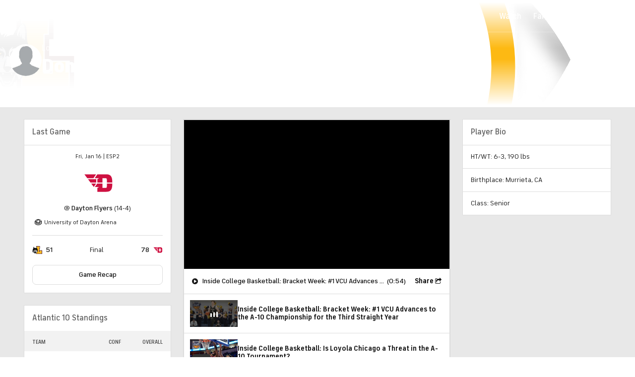

--- FILE ---
content_type: image/svg+xml
request_url: https://sports.cbsimg.net/fly/images/team-logos/21142.svg
body_size: 2267
content:
<?xml version="1.0" encoding="utf-8"?>
<!-- Generator: Adobe Illustrator 28.3.0, SVG Export Plug-In . SVG Version: 6.00 Build 0)  -->
<svg version="1.1" id="Layer_1" xmlns="http://www.w3.org/2000/svg" xmlns:xlink="http://www.w3.org/1999/xlink" x="0px" y="0px"
	 viewBox="0 0 247 238.2" style="enable-background:new 0 0 247 238.2;" xml:space="preserve">
<style type="text/css">
	.st0{fill:#FFCE00;}
	.st1{fill:#003356;}
	.st2{fill:#FFFFFF;}
</style>
<g transform="matrix(1.3333 0 0 -1.3333 -657.5 403.22)">
	<g>
		<path class="st0" d="M499.9,124.4v55.2l16,0c1.3,0,2.3,1,2.3,2.3l0,62.7c0,1.3-1,2.3-2.3,2.3l-16,0v54.6h114.2v-54.2l-16.2,0
			c-1.3,0-2.3-1-2.3-2.3c0-13.6-0.1-46.2,0.2-61c0-1.3,1-2.2,2.3-2.3c2.8,0,6.4,0.2,8.3,0.8c1.8,2.5,4.2,13.4,7.6,27.1l51-3.2
			l-3.1-82.1L499.9,124.4z"/>
		<path class="st1" d="M506.1,295.4v-42.2l12.4,0c3.3,0,5.9-2.7,5.9-5.9l0-67.8c0-3.3-2.7-5.9-5.9-5.9l-12.4,0v-42.9H656l2.6,70.1
			l-39.9,2.5c-3.4-13.4-5.3-23-8.6-25.6c-2.7-2.1-11.6-2.2-16.9-1.8c-1.9,0.2-3.4,1.7-3.5,3.6c-0.4,12.1-0.3,52.9-0.3,68.2
			c0,3.3,2.7,5.9,5.9,5.9c2.7,0,6.7,0,12.6,0v41.8L506.1,295.4L506.1,295.4z M523.6,277.9h66.8v-6.8c-19.2,0-18.5-8.3-18.5-24.2
			v-56.6c0-19.7-0.4-31.5,23.4-32.1c22-0.6,31.4,4.9,36.9,26.6l8.3-0.5l-1.4-36.2H523.6v7.8c18.8,0,18.4,9,18.4,25v65.7
			c0,15.9,0.2,24-18.4,24L523.6,277.9L523.6,277.9z"/>
		<path class="st0" d="M677.4,208.3l-1.5,0.5c-0.4,9.5-0.2,4.9-0.9,20.6c-71.6,22-118.5,13.2-120.2,13c-2.3,0.2-10.9,0.3-16.5-7
			l-2.1,4.9c-1.2-0.3-7.7-1.1-42.2-11.6v-17.8l4,1.4v-9.4l-4-1.1v-17.8c28.1,9.7,89,31.5,183.8-0.1
			C676.9,201,676.9,195.7,677.4,208.3"/>
		<path class="st1" d="M673.2,197.9c0,0.2,0.3,7.6,0.3,7.6l-2.7,0.8c0,0-3.1,1-4.2,1.4c0,0.3-0.1,3.1-0.1,3.2c0,0.1,0,0.7,0,1.5
			c0.1,0,5.5-1.7,5.5-1.7l-0.2,5.4l-0.5,10.4l-2.6,0.8c-4.8,1.5-10,2.9-15.8,4.3c-0.1,0-0.8,0.2-0.8,0.2c-2.1,0.6-4.3,1.2-6.5,1.7
			l-4.7,1.1v-8.6c-1.3,0.3-2.7,0.6-4.4,0.9v8.6l-3.2,0.5c-2.6,0.4-5.3,0.8-7.9,1.1c0,0-0.1,0-0.1,0c-0.1,0-1.2,0.2-1.2,0.2
			c-1.9,0.3-3.8,0.6-5.7,0.9l-4.3,0.6v-8.9c-1.5,0.1-3,0.3-4.5,0.4v8.9l-3.6,0.2c-2.6,0.2-5.3,0.2-7.9,0.3c0,0-0.1,0-0.2,0
			c-0.1,0-1.2,0.1-1.2,0.1c-1.9,0.1-3.8,0.2-5.8,0.3l-3.9,0.1v-9.1c-0.7,0-1.4,0-2,0c-0.4,0-0.8,0-1.2,0l-3.8,9.4l-2.6-0.1l-4.6-0.2
			l-0.9-2.3l-3-7.4c-1.4-0.1-2.8-0.2-4.1-0.3l-0.3,9.2l-4-0.4l-4.4-0.4c0,0-0.1-0.2-0.1-0.2c-1.4,0.3-3,0.3-4.7,0.1
			c-6.6-0.9-11.5-5.5-12.3-11.4c-0.3-0.1-0.6-0.1-0.9-0.2l-3.9,9.1l-3-0.6l-3.6-0.7l-0.7-1.9l-3.3-8.7c-1.3-0.3-2.4-0.6-3.4-0.8v9.2
			L515,231c-2.6-0.7-5.2-1.6-7.8-2.4c0,0-0.1,0-0.1,0c-0.1,0-1-0.3-1-0.3c-1.9-0.5-3.8-1-5.7-1.6l-2.7-0.8v-9.7c0,0,2.6,0.9,4,1.4
			v-15.3c0-0.8,0-1.8-0.1-2.2c-0.1-0.1-0.4-0.2-1.1-0.4l-2.7-0.8v-9.7l5.7,2c2.2,0.8,4.3,1.5,6.4,2.1c1.1,0.3,9.3,2.6,17.8,4.4
			l2.9,0.6c0,0,0.2,5.5,0.3,8c0.5,0.1,2.4,0.5,2.4,0.5s3.6,0.8,3.8,0.8c0,0,0.6,0.1,1.3,0.2v-7.9l8.8,1.5c0,0,0.1,0.3,0.1,0.5
			c1.7-0.4,3.6-0.5,5.5-0.2c1.5,0.2,2.9,0.6,4.2,1v-0.3l5.9,0.7c0,0,3,0.3,3.2,0.4c0.2,0,3.8,0.1,3.8,0.1l3.4,0.1l1.9,0.1
			c1.1,0.1,3.1,0.2,3.1,0.2c1.9,0.1,3.8,0.2,5.7,0.2c2.2,0,4.3-0.1,6.9-0.2l1.1,0c2.2,0,4.3,0,6.4-0.1c1.1-0.1,8.2-0.5,16-1.4
			l6.3-0.7c1.5-0.2,2.9-0.3,4.4-0.5c1.1-0.2,8.4-1.3,16.2-3.1l6.3-1.3c1.3-0.3,2.6-0.6,3.9-0.9c5.5-1.4,11.1-3.1,17.3-5.2l5.3-1.8
			C673.7,189.1,673.3,197.8,673.2,197.9"/>
		<path class="st2" d="M569.8,218.3c1.4,3.4,2.7,6.8,4.1,10.2c1.3-3.3,2.6-6.5,3.9-9.8C575.1,218.5,572.5,218.4,569.8,218.3
			 M615.1,214.4c-1.2-4.8-3.4-5.9-8.3-5.5c-5.3,0.4-5.3,3-5.3,7.4v12.6c0,3.5,0,5.6,4.2,5.2v1.6c-2.7,0.2-5.4,0.2-8.1,0.3
			c-2.3,0.1-4.6,0.3-6.9,0.4v-1.6c4.2,0,4.1-2,4.1-5.6v-14.6c0-3.3,0.1-5.3-3.3-5.4c-1,0.2-2.2,0.4-3,1.1c-0.9,0.9-1.8,3-2.2,4.2
			c-3,7.4-6,14.8-9,22.1c-0.7,0-1.4,0-2.1-0.1c-2.9-7-5.8-14-8.7-21.1c-1.1-2.8-2.4-7-6-7.4v-1.6c1.7,0.2,3.3,0.4,5,0.6
			c1.8,0.1,3.7,0.1,5.5,0.2v1.6c-1.6,0-3.6,0-3.6,2.2c0,1.2,0.7,2.6,1,3.7c0.2,0.4,0.4,0.9,0.5,1.3c3.2,0.2,6.5,0.3,9.7,0.4
			c0.3-0.8,0.6-1.6,0.9-2.4c0.3-0.6,0.8-2.1,0.8-2.8c0-1.9-2.3-1.8-3.6-2v-1.6c2.3,0.1,4.6,0.2,6.9,0.3c2.4,0,4.7-0.1,7.1-0.2v0h0.4
			c0.1,0,0.3,0,0.4,0v0c2.2,0,4.4,0,6.6-0.1c2.6-0.2,10.6-0.7,18.5-1.7c0.1,2.7,0.2,5.5,0.3,8.2
			C616.3,214.2,615.7,214.3,615.1,214.4 M526.2,217.2c1,2.7,2,5.3,3,8c0.9-2.2,1.9-4.5,2.8-6.7C530.1,218,528.1,217.6,526.2,217.2
			 M541.2,213.3c-0.5,0-1,0.1-1.4,0.4c-0.6,0.5-1.3,2-1.6,2.8c-2.2,5.1-4.4,10.1-6.5,15.1c-0.5-0.1-1-0.2-1.5-0.3
			c-2.1-5.5-4.2-11-6.3-16.5c-0.8-2.2-1.7-5.4-4.3-6.1v-1.1c1.2,0.3,2.4,0.7,3.6,1c0.7,0.1,1.4,0.3,2.1,0.4c-1.2-5-3.3-6.8-8.1-8
			c-5.2-1.4-5.1,1.3-5.1,5.7v12.6c0,3.5,0,5.6,4.1,6.6v1.6c-2.6-0.7-5.2-1.6-7.8-2.4c-2.2-0.6-4.5-1.2-6.7-1.9v-1.6
			c4.1,1.4,4-0.7,4-4.2v-14.6c0-3.6,0.1-5.5-4-6.7v-1.6c2.4,0.8,4.8,1.6,7.2,2.4c2.5,0.7,10.3,2.8,18.1,4.5c0.1,2.7,0.3,9.2,0.3,9.2
			c-1.2-0.2-2.6-0.4-2.6,1.2c0,0.9,0.5,2,0.8,2.8c0.1,0.3,0.3,0.7,0.4,1c2.3,0.5,4.7,1,7,1.5c0.2-0.6,0.4-1.1,0.7-1.7
			c0.2-0.4,0.6-1.5,0.6-2c0-1.4-1.7-1.6-2.6-2v-1.1c1.7,0.4,3.3,0.8,5,1.1c1.7,0.3,3.3,0.5,5,0.8L541.2,213.3z M543.9,204.7
			c-0.6-0.1-1.3-0.2-1.9-0.3v9c0.6,0.1,1.2,0.2,1.7,0.3c1.2-3.7,3.2-7,8-6.4c2.5,0.3,5,2.3,5,4.9c0,4-4.2,4.6-7.2,5.5
			c-3.9,1.1-7.1,2.8-7.1,7.5c0,5.3,4.1,8.9,9.1,9.6c2.4,0.3,4.8,0.1,6.5-1.3c0.2,0.6,0.4,1.2,0.6,1.8c0.6,0.1,1.2,0.1,1.9,0.2
			c0.1-2.6,0.2-5.2,0.3-7.8c-0.6-0.1-1.3-0.1-1.9-0.2c-0.8,3.2-3.3,5.9-7.1,5.4c-2.1-0.3-4.3-1.8-4.3-4.2c0-3.2,3.3-3.7,5.8-4.5
			c4.7-1.4,9.1-3,9.1-8.8c0-5.8-5-9.3-10.3-10c-2.8-0.4-5.6,0.2-7.6,1.8C544.3,206.3,544.1,205.5,543.9,204.7 M644.7,202.8
			c4.1-1.1,4,1,4,4.5v14.6c0,3.5,0.1,5.6-4,6.4v1.6c2.5-0.6,4.9-1.2,7.3-1.9c5.2-1.3,10.5-2.7,15.6-4.3c0.1-2.6,0.2-5.1,0.3-7.7
			c-0.6,0.2-1.2,0.4-1.8,0.6c-0.7,4.5-3.1,6.6-7.2,7.8c-0.5,0.1-3.2,0.9-3.5,0.5c-0.1-0.2-0.1-2.1-0.1-2.4v-8
			c3.5-0.9,5.7-0.9,5.8,3.1c0.6-0.2,1.1-0.3,1.7-0.5c0-2-0.1-3.9-0.2-5.9c0-1.8,0.1-3.6,0.2-5.4c-0.6,0.2-1.1,0.3-1.7,0.5
			c-0.8,4.2-1.9,5.2-5.8,6.3v-5.1c0-4.1-0.1-6.6,4.9-8c4.8-1.4,6.7-0.5,7.7,4c0.6-0.2,1.1-0.4,1.7-0.5c0-1.6-0.1-3.2-0.2-4.8
			c0-1.2,0.1-2.3,0.2-3.5c-5.8,1.9-11.7,3.7-17.6,5.2c-2.4,0.6-4.8,1.1-7.3,1.6L644.7,202.8z M617.8,207.4c4.2-0.6,4.1,1.4,4.1,4.9
			v14.6c0,3.5,0.1,5.6-4.1,6v1.6c2.3-0.3,4.6-0.7,6.9-1.1c2.7-0.3,5.3-0.7,8-1.1v-1.6c-4.2,0.8-4.1-1.2-4.1-4.8v-12.6
			c0-4.4-0.1-7,5.2-7.9c4.9-0.9,7,0,8.2,4.7c0.6-0.1,1.2-0.3,1.9-0.4c-0.1-2.7-0.2-5.5-0.3-8.2c-7.8,1.8-15.7,3.1-18.3,3.5
			c-2.5,0.3-4.9,0.6-7.4,0.8L617.8,207.4z"/>
	</g>
</g>
</svg>


--- FILE ---
content_type: image/svg+xml
request_url: https://sports.cbsimg.net/fly/images/team-logos/21144.svg
body_size: 778
content:
<?xml version="1.0" encoding="utf-8"?>
<!-- Generator: Adobe Illustrator 28.3.0, SVG Export Plug-In . SVG Version: 6.00 Build 0)  -->
<svg version="1.1" id="Layer_1" xmlns="http://www.w3.org/2000/svg" xmlns:xlink="http://www.w3.org/1999/xlink" x="0px" y="0px"
	 viewBox="0 0 152 194.9" style="enable-background:new 0 0 152 194.9;" xml:space="preserve">
<style type="text/css">
	.st0{fill:#041E42;}
	.st1{fill:#FFFFFF;}
	.st2{fill:#68ABE8;}
	.st3{fill:none;stroke:#041E42;stroke-width:0.5994;stroke-miterlimit:13.508;}
</style>
<g transform="matrix(1.25 0 0 -1.25 -246.3 901.89)">
	<g transform="matrix(3.377 0 0 3.377 -608.95 -1526.1)">
		<g>
			<path class="st0" d="M238.9,665.3v-6.9h3.3v-26.9H239V625h11.6v-5.4h13.3v6.2h-3.2v15.7l6.1-16.6h7.7v6.4h-2.8l-4.4,12.1l6.8,4.9
				v10.2l-6.2,6.7L238.9,665.3L238.9,665.3z M249.3,658.5h15.4l2.5-2.8v-4.2l-2.3-2.4H261v1.2h3.2v6.7h-13.6v-6.8h2.8V649h-4.2
				L249.3,658.5L249.3,658.5z M249.4,642.1h4.1v-16.3h-2v5.7h-2.1V642.1z"/>
			<path class="st1" d="M265.1,648.4l2.7,2.8v4.7l-2.8,3.2h-16.3v-10.8h5.4v2.4h-2.8v5.5h12.3v-5.4h-3.2v-2.5H265.1z M251.2,620.2
				v4.9h2.9v17.6h-5.4v-11.9h2.1v-5.1h-11.3v5.2h3.2V659h-3.3v5.6h28l5.8-6.3v-9.6l-6.9-5l4.7-13h2.7v-5.2h-6.6l-6.4,17.3H260v-17.7
				h3.2v-4.9L251.2,620.2L251.2,620.2z"/>
			<path class="st2" d="M272.3,658.5l-3.9-3.6l0-3.9l-3-3.2h-4.5l-6-5.8v-17.4h-2.9v-3.6h10.7v3.6h-3.2v19h1.9l6.4-17.3h5.5v3.9
				h-2.5l-5,13.8l7,5.1v9L272.3,658.5L272.3,658.5z M248.1,635.5l-4.6-4v0l-0.1-0.1l0-1.2h-1.2l-0.1-0.1l0,0l-0.5-0.3l0.1-0.2
				l-1.3-1.4v0l-0.1,0v-1.9h0.1v0h10v3.8h-2.1L248.1,635.5L248.1,635.5z"/>
			<path class="st0" d="M240.2,664v-4.3h3.3l0-28.3l4.6,4.1v7.9h6.7v-1.4l5.9,5.8h-1v3.9h3.2v4.1h-11.1v-4.2h2.8v-3.8H248v12.1h17.3
				l3.2-3.6v-1.3l3.9,3.5l-5,5.5L240.2,664L240.2,664z M240.3,630.2l0-2.1l1.9,2.1H240.3L240.3,630.2z"/>
		</g>
		<path class="st3" d="M239.6,664.6V659h3.3v-28.2h-3.2v-5.2h11.3v5.1h-2.1v11.9h5.4v-17.6h-2.9v-4.9h12v4.9H260v17.7h0.8l6.4-17.3
			h6.6v5.2h-2.7l-4.7,13l6.9,5v9.6l-5.8,6.3L239.6,664.6L239.6,664.6z M240.2,664h27l5.5-5.9v-9l-7-5.1l5-13.8h2.5v-3.9h-5.5
			l-6.4,17.3h-1.9v-19h3.2v-3.6h-10.7v3.6h2.9v18.9h-6.6v-13.2h2.1v-3.8h-10v3.9h3.2v29.4h-3.3L240.2,664L240.2,664z M248,659.8
			v-12.1h6.7v3.7h-2.8v4.2h11.1v-4.1h-3.2v-3.8h5.6l3.1,3.2v5.2l-3.2,3.6L248,659.8L248,659.8z M248.6,659.2h16.3l2.8-3.2v-4.7
			l-2.7-2.8h-4.7v2.5h3.2v5.4h-12.3v-5.5h2.8v-2.4h-5.4L248.6,659.2L248.6,659.2z"/>
	</g>
</g>
</svg>


--- FILE ---
content_type: image/svg+xml
request_url: https://sports.cbsimg.net/fly/images/team-logos/21145.svg
body_size: 228490
content:
<?xml version="1.0" encoding="UTF-8"?>
<svg id="Layer_1" data-name="Layer 1" xmlns="http://www.w3.org/2000/svg" xmlns:xlink="http://www.w3.org/1999/xlink" viewBox="0 0 450.06 484.61">
  <defs>
    <style>
      .cls-1 {
        isolation: isolate;
      }
    </style>
  </defs>
  <image class="cls-1" width="2136" height="2300" transform="scale(.21)" xlink:href="[data-uri]"/>
</svg>

--- FILE ---
content_type: image/svg+xml
request_url: https://sports.cbsimg.net/fly/images/team-logos/21141.svg
body_size: 2378
content:
<?xml version="1.0" encoding="UTF-8" standalone="no"?>
<svg width="250px" height="250px" viewBox="0 0 250 250" version="1.1" xmlns="http://www.w3.org/2000/svg" xmlns:xlink="http://www.w3.org/1999/xlink">
    <!-- Generator: Sketch 47.1 (45422) - http://www.bohemiancoding.com/sketch -->
    <title>GWASH</title>
    <desc>Created with Sketch.</desc>
    <defs></defs>
    <g id="Page-1" stroke="none" stroke-width="1" fill="none" fill-rule="evenodd">
        <g id="GWASH" fill-rule="nonzero">
            <g id="Group" transform="translate(0.000000, 38.000000)">
                <path d="M48.7279843,89.9970988 C49.2006762,83.0853442 51.347692,76.3930847 54.9832262,70.4994776 C58.9432898,75.9394961 62.5613246,81.6212534 65.8163265,87.5117647 C65.76234,92.0311712 63.2217699,96.1514457 59.2116299,98.2232047 C56.9738601,99.7986877 54.0242593,99.921796 51.6634051,98.5382471 C49.584123,96.2128707 48.5262212,93.1473257 48.7279843,90.0321035 L48.7279843,89.9970988 Z M63.0556332,58.2128259 C71.8618954,46.5912635 83.7433604,40.3254212 92.5845681,42.6357318 C98.4554096,44.1759388 102.334358,49.8116965 103.592396,58.5278682 C103.592396,58.5278682 104.25636,63.0084706 104.675706,66.05388 L57.6041375,66.05388 C59.2116299,63.4985365 60.9589041,60.9081882 63.0556332,58.1778212 L63.0556332,58.2128259 Z M129.452055,10.0813553 L112.852949,17.5023529 C103.87196,7.70103529 90.5227845,3.71049882 75.0419346,6.30084706 C45.8624546,11.0964918 16.1937378,36.7549412 4.34721834,67.2790447 C-2.10723644,82.3461218 -0.61209241,99.6482416 8.33100363,113.380242 C18.3603578,128.397261 37.4056472,134.978146 57.9535924,130.567553 C72.2859667,127.592499 85.0660401,119.538595 93.947442,107.884504 C89.3695834,128.397261 79.969248,170.367904 79.969248,170.367904 L84.582052,168.022588 C115.438915,151.920424 126.516634,146.144647 130.57031,143.939351 C132.771876,146.179652 159.854627,173.273294 159.854627,173.273294 L249.699469,74.4550094 L122.462958,74.4550094 L134.274532,66.0188753 L116.976517,66.0188753 C120.471065,59.7180282 151.922002,0 151.922002,0 L129.452055,10.0813553 Z" id="Shape" fill="#FFFFFF"></path>
                <path d="M60.2949399,100.323487 C57.179164,102.426034 53.1017977,102.426034 49.9860218,100.323487 C44.1850713,94.5127059 43.6259435,79.74072 61.1336315,56.7076235 C70.533967,44.3159576 83.3939055,37.7350729 93.1786413,40.2554118 C100.167738,42.0406518 104.605815,48.3765035 106.003634,58.1428165 C106.003634,58.1428165 106.73749,63.3585176 107.471345,68.4342 L56.3461001,68.4342 C60.6976242,74.3486877 64.6326856,80.5595442 68.1227285,87.0216988 L68.1227285,87.0216988 C68.2147241,92.5964984 65.1208464,97.7345145 60.155158,100.253478 L60.2949399,100.323487 Z M152.201566,77.0103529 C152.201566,77.0103529 144.478613,85.6215106 141.71792,88.6319153 L146.819961,77.0103529 L114.949679,77.0103529 L126.726307,68.5742188 L112.992731,68.5742188 L146.470506,5.21570118 L130.360637,12.2516471 L112.258876,20.3377341 C86.6438356,-10.3263882 25.3844003,19.7426541 6.61867487,68.1541624 C0.401325763,82.4664969 1.79362015,98.9523581 10.3228963,112.015059 C19.8280682,126.016941 37.894884,132.352793 57.4643556,128.187233 C77.3259285,124.366848 93.6219484,110.180513 100.167738,91.0122353 C97.8962818,101.268614 83.4637965,165.817292 83.4637965,165.817292 L131.059547,140.963951 L159.784736,169.702814 L244.247973,77.0103529 L152.201566,77.0103529 Z" id="Shape" fill="#002D62"></path>
                <polyline id="Shape" fill="#E8D3A2" points="230.479452 82.9611529 217.305004 82.9611529 185.958904 111.314965 213.041655 82.9611529 189.138943 82.9611529 192.353928 91.6773247 164.39754 120.311174 181.311155 82.9611529 154.927313 82.9611529 121.729103 120.661221 138.188426 82.9611529 127.495108 82.9611529 114.00615 111.27996 124.245178 82.9611529 100.097847 82.9611529 107.191781 87.4067506 92.1652223 154.685795 125.677942 138.023555 157.443388 95.9478988 163.139502 93.1125176 136.406206 137.708513 159.575063 160.916633 230.479452 82.9611529"></polyline>
                <polyline id="Shape" fill="#FAF6EC" points="113.691641 88.5969106 110.581493 85.7965341 124.245178 82.9611529 100.097847 82.9611529 107.191781 87.4067506 92.1652223 154.685795 98.4204641 151.570376 113.691641 88.5969106"></polyline>
                <polyline id="Shape" fill="#FAF6EC" points="181.311155 82.9611529 154.927313 82.9611529 121.729103 120.626216 118.2695 129.342388 157.093933 86.5666376 181.311155 82.9611529"></polyline>
                <polyline id="Shape" fill="#FAF6EC" points="162.964775 99.2733459 163.139502 93.0775129 136.406206 137.708513 140.25021 141.559031 162.964775 99.2733459"></polyline>
                <polyline id="Shape" fill="#FAF6EC" points="199.657534 89.85708 196.44255 86.7416612 207.625105 82.9611529 189.138943 82.9611529 192.353928 91.6773247 164.39754 120.311174 161.776628 127.417129 199.657534 89.85708"></polyline>
                <path d="M112.258876,30.5941129 C92.0953313,-5.39072471 38.5937937,29.6489859 24.1613084,72.59976 C26.5026559,52.5070588 42.577579,34.3046118 53.5155158,25.7634635 C27.4112385,34.0945835 -4.42409841,79.0756306 15.3899916,108.514588 C34.2605535,136.693376 89.1249651,122.516471 95.9742801,82.8211341 L107.750909,74.385 L68.297456,74.385 L73.99357,82.8211341 C77.3133911,103.403901 54.9832262,113.520261 45.7226726,104.419038 C37.964775,96.8230165 36.2873917,79.2156494 56.2063181,52.8921106 C76.1252446,26.5685718 107.50629,26.18352 112.119094,57.12768 L133.086385,17.6773765 L113.342186,26.5335671 L112.258876,30.5941129" id="Shape" fill="#E8D3A2"></path>
                <path d="M78.3268102,77.7804565 L91.9904948,74.5250188 L68.297456,74.5250188 L73.99357,82.9611529 C75.7689552,91.5576286 72.0196813,100.353337 64.5932346,105.014118 C78.1171373,100.393496 78.3268102,77.9204753 78.3268102,77.9204753" id="Shape" fill="#FAF6EC"></path>
                <path d="M90.7324574,15.7871224 C66.2706178,13.3717976 31.0805144,40.2904165 20.0027956,84.5713694 C36.1126642,53.9072471 67.1093095,17.5023529 90.7324574,15.7871224" id="Shape" fill="#FAF6EC"></path>
            </g>
        </g>
    </g>
</svg>

--- FILE ---
content_type: image/svg+xml
request_url: https://sports.cbsimg.net/fly/images/team-logos/21146.svg
body_size: 136565
content:
<?xml version="1.0" encoding="UTF-8"?>
<svg id="Layer_1" data-name="Layer 1" xmlns="http://www.w3.org/2000/svg" xmlns:xlink="http://www.w3.org/1999/xlink" viewBox="0 0 499.94 359.34">
  <defs>
    <style>
      .cls-1 {
        isolation: isolate;
      }
    </style>
  </defs>
  <image class="cls-1" width="1689" height="1214" transform="scale(.3)" xlink:href="[data-uri]"/>
</svg>